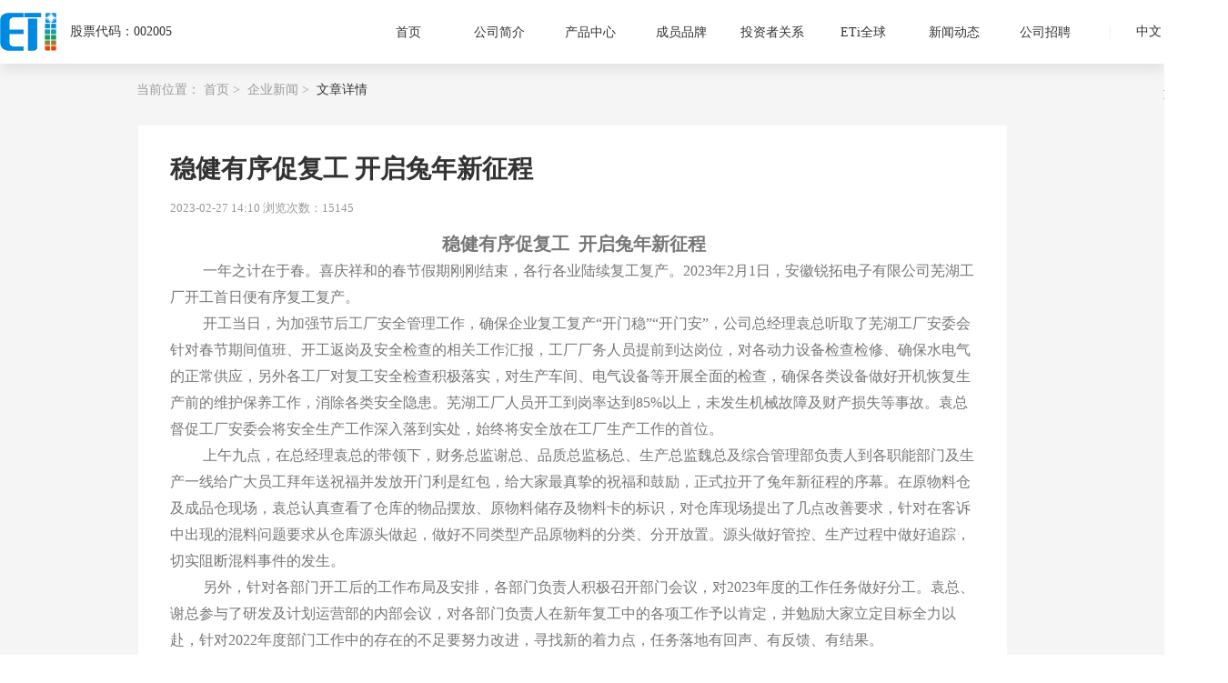

--- FILE ---
content_type: text/html; charset=utf-8
request_url: http://www.electech.com.cn/article/4677/10.html
body_size: 4836
content:
<!DOCTYPE html
    PUBLIC "-//W3C//DTD XHTML 1.0 Transitional//EN" "http://www.w3.org/TR/xhtml1/DTD/xhtml1-transitional.dtd">
<html xmlns="http://www.w3.org/1999/xhtml" class="agent-desktop theme-white">

<head>
    <link rel="shortcut icon" type="image/x-icon" href="/favicon.ico">
    <meta http-equiv="X-UA-Compatible" content="IE=edge,chrome=1" />
    <meta http-equiv="Content-Type" content="text/html; charset=utf-8" />
    <meta name="keywords" content="德豪润达，安徽德豪润达电气股份有限公司">
    <meta name="description" content="">
    <meta name="author" content="YY-MO">
    <meta name="viewport" content="width=device-width, initial-scale=1.0,user-scalable=no">
<!--毛方华强制ssl引用    <meta http-equiv="Content-Security-Policy" content="upgrade-insecure-requests">  -->
    <title>
        稳健有序促复工  开启兔年新征程 - 德豪润达官网    </title>
    <link rel="stylesheet" href="http://www.electech.com.cn/themes/pc/public/assets/css/home.css?v=1833" />
    <link rel="stylesheet" href="http://www.electech.com.cn/themes/pc/public/assets/css/animate.css?v=1833" />
    
  <link rel="stylesheet" href="http://www.electech.com.cn/themes/pc/public/assets/css/article-detail.css?v=1885" />

</head>

<body>
    <!-- 头部导航 -->
    <div id="header">
        <div class="nav">
            <a href="/" class="logo">
                <img src="http://www.electech.com.cn/themes/pc/public/assets/images/logo.png" width="62" height="42" />
            </a>
            <div class="code">股票代码：002005</div>
            <ul>
                            
                    <li class="menu-active" >
                        <a href="/" target="">首页</a>
                                            </li>
                
                
                    <li class="menu-active" >
                        <a href="/page/1.html" target="">公司简介</a>
                                                    <div class="item">
                                <ul>
                                                                            <li>
                                            <a href="/page/1.html" target="">
                                                <img src="http://www.electech.com.cn/upload/admin/20200722/2c7b6c11d4a386e272ea33cb2ec9ba54.png" width="31" height="31" />
                                                关于ETI                                            </a>
                                        </li>
                                                                            <li>
                                            <a href="/portal/Index/operation_organization" target="">
                                                <img src="http://www.electech.com.cn/upload/admin/20200722/ea233230472b64bf3d249fff14afaae5.png" width="31" height="31" />
                                                运营组织                                            </a>
                                        </li>
                                                                            <li>
                                            <a href="/page/2.html" target="">
                                                <img src="http://www.electech.com.cn/upload/admin/20200722/5960230d2d7193e6f2aee68fffc1587f.png" width="31" height="31" />
                                                历史传承                                            </a>
                                        </li>
                                                                            <li>
                                            <a href="/page/3.html" target="">
                                                <img src="http://www.electech.com.cn/upload/admin/20200722/d925fcc010408b68ace4f8b8461b49b2.png" width="31" height="31" />
                                                技术创新                                            </a>
                                        </li>
                                                                            <li>
                                            <a href="/list/2.html" target="">
                                                <img src="http://www.electech.com.cn/upload/admin/20200722/4a8bd5e971cdc119f9b48a739973c499.png" width="31" height="31" />
                                                环保公示                                            </a>
                                        </li>
                                                                    </ul>
                            </div>
                                            </li>
                
                
                    <li class="menu-active" >
                        <a href="/list/13.html" target="">产品中心</a>
                                                    <div class="item">
                                <ul>
                                                                            <li>
                                            <a href="/list/13.html" target="">
                                                <img src="http://www.electech.com.cn/upload/admin/20200722/cb37108c7d59d0bb247d882fb7c1b87d.png" width="31" height="31" />
                                                小家电                                            </a>
                                        </li>
                                                                            <li>
                                            <a href="/list/14.html" target="">
                                                <img src="http://www.electech.com.cn/upload/admin/20200722/9943d949c3dd949357e2c459ea3e9877.png" width="31" height="31" />
                                                LED                                            </a>
                                        </li>
                                                                    </ul>
                            </div>
                                            </li>
                
                
                    <li class="menu-active" >
                        <a href="/portal/Index/members_brand" target="">成员品牌</a>
                                                    <div class="item">
                                <ul>
                                                                            <li>
                                            <a href="http://www.electech.com.cn/portal/Index/members_brand" target="">
                                                <img src="http://www.electech.com.cn/upload/admin/20200729/cb8a696f0f5005c208ece31fff741003.png" width="31" height="31" />
                                                ETi                                            </a>
                                        </li>
                                                                            <li>
                                            <a href="http://www.electech.com.cn/portal/Index/members_brand#2" target="">
                                                <img src="http://www.electech.com.cn/upload/admin/20200729/94152c53ad6f1261287399d53c7d5711.png" width="31" height="31" />
                                                ACA                                            </a>
                                        </li>
                                                                            <li>
                                            <a href="http://www.electech.com.cn/portal/Index/members_brand#4" target="">
                                                <img src="http://www.electech.com.cn/upload/admin/20200722/359c77b68d624034784e15c2117a0601.png" width="31" height="31" />
                                                崧欣                                            </a>
                                        </li>
                                                                            <li>
                                            <a href="http://www.electech.com.cn/portal/Index/members_brand#3" target="">
                                                <img src="http://www.electech.com.cn/upload/admin/20200729/8e7c23dca5b6e60755a613ca5b119ddf.png" width="31" height="31" />
                                                萧泰斯                                            </a>
                                        </li>
                                                                    </ul>
                            </div>
                                            </li>
                
                
                    <li class="menu-active" >
                        <a href="/list/4.html" target="">投资者关系</a>
                                                    <div class="item">
                                <ul>
                                                                            <li>
                                            <a href="/portal/Index/structural_organization" target="">
                                                <img src="http://www.electech.com.cn/upload/admin/20200722/2ff263133a1094820b6047ed97bed602.png" width="31" height="31" />
                                                治理结构                                            </a>
                                        </li>
                                                                            <li>
                                            <a href="/list/4.html" target="">
                                                <img src="http://www.electech.com.cn/upload/admin/20200722/5c3d5eb01cb071203f0cb7fc80f719da.png" width="31" height="31" />
                                                临时公告                                            </a>
                                        </li>
                                                                            <li>
                                            <a href="/list/5.html" target="">
                                                <img src="http://www.electech.com.cn/upload/admin/20200722/3ac7b3b1fda59810c7b9058b95df53cf.png" width="31" height="31" />
                                                定期报告                                            </a>
                                        </li>
                                                                            <li>
                                            <a href="/list/6.html" target="">
                                                <img src="http://www.electech.com.cn/upload/admin/20200729/8e7c23dca5b6e60755a613ca5b119ddf.png" width="31" height="31" />
                                                普法及教育                                            </a>
                                        </li>
                                                                    </ul>
                            </div>
                                            </li>
                
                
                    <li class="menu-active" >
                        <a href="/portal/Index/sales_network" target="">ETi全球</a>
                                                    <div class="item">
                                <ul>
                                                                            <li>
                                            <a href="/portal/Index/sales_network" target="">
                                                <img src="http://www.electech.com.cn/upload/admin/20200722/8e3cd641543664897aac85bcce562982.png" width="31" height="31" />
                                                销售网络                                            </a>
                                        </li>
                                                                            <li>
                                            <a href="/page/5.html" target="">
                                                <img src="http://www.electech.com.cn/upload/admin/20200722/ad9a90ca4f4742a22f00a6251bf51647.png" width="31" height="31" />
                                                合作伙伴                                            </a>
                                        </li>
                                                                    </ul>
                            </div>
                                            </li>
                
                
                    <li class="menu-active" >
                        <a href="/list/10.html" target="">新闻动态</a>
                                                    <div class="item">
                                <ul>
                                                                            <li>
                                            <a href="/list/10.html" target="">
                                                <img src="http://www.electech.com.cn/upload/admin/20200722/2ec4c3479e144cbf0a4c612365064b7b.png" width="31" height="31" />
                                                企业新闻                                            </a>
                                        </li>
                                                                            <li>
                                            <a href="/list/11.html" target="">
                                                <img src="http://www.electech.com.cn/upload/admin/20200722/ae6281c4d533050b1fdd36ef0cdbd5c7.png" width="31" height="31" />
                                                媒体报道                                            </a>
                                        </li>
                                                                            <li>
                                            <a href="/list/12.html" target="">
                                                <img src="http://www.electech.com.cn/upload/admin/20200722/a4cebce4ff1f6f0171c5be992f7dd1c5.png" width="31" height="31" />
                                                行业资讯                                            </a>
                                        </li>
                                                                    </ul>
                            </div>
                                            </li>
                
                
                    <li class="menu-active" >
                        <a href="/list/22.html" target="">公司招聘</a>
                                            </li>
                
        
                <li>|</li>
                <li>
                  <!-- <a href="http://dehao.chaofankeji.cn"> <img src="http://www.electech.com.cn/themes/pc/public/assets/images/china.png" width="21" height="21" /></a>  -->
                  <a href="http://www.electech.com.cn">中文</a> 
                </li>   
                <li>
                    <a href="http://www_en.electech.com.cn"><span>/</span> EN</a>
                    <!-- <a href="http://dehao_en.chaofankeji.cn"> <img src="http://www.electech.com.cn/themes/pc/public/assets/images/en.png" width="21" height="21" /></a> -->
                  </li>
 
            </ul>
        </div>
    </div>


    
  <div class="article-detail">
    <div class="article-center">


    <div class="location">
      当前位置： <a href="/">首页&nbsp;></a> &nbsp;<a
        href="/list/10.html">企业新闻&nbsp;></a>&nbsp;
      <span>文章详情</span>
    </div>

    <div class="article-detail-item">
      <h1>稳健有序促复工  开启兔年新征程</h1>
      <h5>2023-02-27 14:10 浏览次数：15145</h5>
      
<p style="text-align:center"><strong><span style="font-size:20px;font-family:'微软雅黑','sans-serif'">稳健有序促复工  开启兔年新征程</span></strong></p>
<p style="text-indent:36px;line-height:29px"><span style="font-size:16px;font-family: '微软雅黑','sans-serif'">一年之计在于春。喜庆祥和的春节假期刚刚结束，各行各业陆续复工复产。2023年2月1日，安徽锐拓电子有限公司芜湖工厂开工首日便有序复工复产。</span></p>
<p style="text-indent:36px;line-height:29px"><span style="font-size:16px;font-family: '微软雅黑','sans-serif'">开工当日，为加强节后工厂安全管理工作，确保企业复工复产“开门稳”“开门安”，公司总经理袁总听取了芜湖工厂安委会针对春节期间值班、开工返岗及安全检查的相关工作汇报，工厂厂务人员提前到达岗位，对各动力设备检查检修、确保水电气的正常供应，另外各工厂对复工安全检查积极落实，对生产车间、电气设备等开展全面的检查，确保各类设备做好开机恢复生产前的维护保养工作，消除各类安全隐患。芜湖工厂人员开工到岗率达到85%以上，未发生机械故障及财产损失等事故。袁总督促工厂安委会将安全生产工作深入落到实处，始终将安全放在工厂生产工作的首位。</span></p>
<p style="text-indent:36px;line-height:29px"><span style="font-size:16px;font-family: '微软雅黑','sans-serif'">上午九点，在总经理袁总的带领下，财务总监谢总、品质总监杨总、生产总监魏总及综合管理部负责人到各职能部门及生产一线给广大员工拜年送祝福并发放开门利是红包，给大家最真挚的祝福和鼓励，正式拉开了兔年新征程的序幕。在原物料仓及成品仓现场，袁总认真查看了仓库的物品摆放、原物料储存及物料卡的标识，对仓库现场提出了几点改善要求，针对在客诉中出现的混料问题要求从仓库源头做起，做好不同类型产品原物料的分类、分开放置。源头做好管控、生产过程中做好追踪，切实阻断混料事件的发生。</span></p>
<p style="text-indent:36px;line-height:29px"><span style="font-size:16px;font-family: '微软雅黑','sans-serif'">另外，针对各部门开工后的工作布局及安排，各部门负责人积极召开部门会议，对2023年度的工作任务做好分工。袁总、谢总参与了研发及计划运营部的内部会议，对各部门负责人在新年复工中的各项工作予以肯定，并勉励大家立定目标全力以赴，针对2022年度部门工作中的存在的不足要努力改进，寻找新的着力点，任务落地有回声、有反馈、有结果。</span></p>
<p style="text-indent:36px;line-height:29px"><span style="font-size:16px;font-family:'微软雅黑','sans-serif'">2022</span><span style="font-size:16px;font-family:'微软雅黑','sans-serif'">年在袁总的带领下，在全体员工的共同努力下，公司取得了骄人的成绩，2023我们怀揣新希望，逐梦启航。希望全体员工兔年有新作为，勠力同心，以更加昂扬的态势推动公司发展，努力实现新突破，确保2023年各项任务指标的圆满完成。</span></p>
<p><br></p>

      <!-- <hr /> -->
      <div class="control-article">
                  <span
            ><a href="/article/4679/10.html"> 上一篇：学无止境，勤则可达--集团后备人才项目结业分享会报道</a></span>
                  <span
            ><a href="/article/4676/10.html">下一篇：集团召开2022年度述职会议</a></span>
              </div>
    </div>
  </div>
  </div>


    
        <!-- 底部 -->
        <div class="footer">
            <ul>
                            
                    <li>
                        公司简介                            <ul>
                                                                    <li><a href="/page/1.html" target="">关于ETi</a>
                                    </li>
                                                                    <li><a href="/portal/Index/operation_organization" target="">运营组织</a>
                                    </li>
                                                                    <li><a href="/page/2.html" target="">历史传承</a>
                                    </li>
                                                                    <li><a href="/page/3.html" target="">技术创新</a>
                                    </li>
                                                            </ul>
                                            </li>
                
                
                    <li>
                        产品中心                            <ul>
                                                                    <li><a href="/list/13.html" target="">小家电</a>
                                    </li>
                                                                    <li><a href="/list/14.html" target="">LED</a>
                                    </li>
                                                            </ul>
                                            </li>
                
                
                    <li>
                        投资者关系                            <ul>
                                                                    <li><a href="/portal/Index/structural_organization" target="">治理结构</a>
                                    </li>
                                                                    <li><a href="/list/4.html" target="">临时公告</a>
                                    </li>
                                                                    <li><a href="/list/5.html" target="">定期报告</a>
                                    </li>
                                                            </ul>
                                            </li>
                
                
                    <li>
                        Eti全球                            <ul>
                                                                    <li><a href="/portal/Index/sales_network" target="">销售网络</a>
                                    </li>
                                                                    <li><a href="/page/5.html" target="">合作伙伴</a>
                                    </li>
                                                                    <li><a href="/list/7.html" target="">工程案例</a>
                                    </li>
                                                            </ul>
                                            </li>
                
                
                    <li>
                        新闻动态                            <ul>
                                                                    <li><a href="/list/10.html" target="">企业新闻</a>
                                    </li>
                                                                    <li><a href="/list/11.html" target="">媒体报道</a>
                                    </li>
                                                                    <li><a href="/list/12.html" target="">行业资讯</a>
                                    </li>
                                                            </ul>
                                            </li>
                
                
                    <li>
                        联系我们                            <ul>
                                                                    <li><a href="/portal/Index/contact" target="">联系方式</a>
                                    </li>
                                                            </ul>
                                            </li>
                
        
            </ul>


            <div class="footer-copy">
                <div class="footer-line">
                </div>

<div style="text-align: center;">
<a>安徽德豪润达电气股份有限公司&nbsp;&nbsp;</a>

<a href="http://www.beian.gov.cn/portal/registerSystemInfo?recordcode=34030002000977" target="_blank"><img src="https://img.alicdn.com/tfs/TB1..50QpXXXXX7XpXXXXXXXXXX-40-40.png" height="20" width="20" />皖公网安备 34030002000977号&nbsp;&nbsp</a>

<a href="https://beian.miit.gov.cn/#/Integrated/recordQuery" target="_blank"><img src="/themes/pc/public/assets/images/mao_gongxinbu.jpg" height="20" width="20" />皖工信部备 皖ICP备2024066418号&nbsp;&nbsp;</a>
</div>


                <span class="copy">
                    友情链接：
                    
                        <a href="https://www.acachina.com" target="_blank" class="friendly" >
                            ACA&nbsp;&nbsp;
                        </a>
                    
                </span>

                <a href="https://www.chaofanshuma.com/"  target="_blank" class="chaofan"> 技术支持:超凡科技</a>
            </div>

        </div>
    

    

    
</body>

</html>


--- FILE ---
content_type: text/css
request_url: http://www.electech.com.cn/themes/pc/public/assets/css/home.css?v=1833
body_size: 3189
content:
*,
a,
ul,
li {
  margin: 0px;
  padding: 0px;
  list-style: none;
  text-decoration: none;
}
html {
  overflow-x: hidden;
}
@media screen and (max-width: 1200px) {
  html {
    overflow-x: auto;
  }
}
#global {
  width: 100%;
  height: auto;
}
#header {
  width: 100%;
  height: 70px;
  height: auto;
  background: rgba(255, 255, 255, 1);
  box-shadow: 0px 7px 13px 0px rgba(0, 0, 0, 0.08);
  position: relative;
}
#header .nav {
  width: 1350px;
  margin: 0px auto;
  height: 70px;
  line-height: 70px;
  display: flex;
  justify-content: space-between;
  color: #f1f1f1;
}
#header .nav .logo {
  display: block;
  margin-top: 14px;
}
#header .nav > ul {
  display: flex;
  width: 100%;
  margin-left: 10%;
}
#header .nav > ul > li {
  width: 80px;
  margin-right: 20px;
  text-align: center;
  line-height: 70px;
}
#header .nav > ul > .menu-active:hover .item {
  height: 90px;
  /* opacity: 1; */
}
.nav > ul > li > a {
  font-size: 14px;
  font-family: PingFangSC-Regular, PingFang SC;
  font-weight: 400;
  color: rgba(51, 51, 51, 1);
}

#header .nav > ul > li > .item {
  width: 100%;
  height: 0px;
  /* opacity: 0; */
  position: absolute;
  top: 70px;
  left: 0px;
  background-color: rgba(45, 122, 219, 1);
  transition: all ease 0.4s;
  overflow: hidden;
  z-index: 9999;
}
/* 二级菜单开始 */
.item > ul {
  position: absolute;
  top: 70%;
  left: 50%;
  transform: translate(-50%,-50%);
  /* margin-left: 36%; */
  display: flex;
  /* margin-top: 20px; */
}
.item ul li {
  width: 70px;
  height: 90px;
  line-height: 30px;
  margin-right: 45px;
  text-align: center;
}
.item ul li a {
  font-size: 14px;
  font-family: PingFangSC-Regular, PingFang SC;
  font-weight: 400;
  color: rgba(255, 255, 255, 1);
  /* opacity: 0.9; */
}

.item ul li img {
  display: block;
  width: 25px;
  height: 25px;
  margin: 0px auto;
}
#header .nav > ul > li > img {
  float: left;
  display: block;
  margin-top: 25px;
  margin-left: 12px;
}
/* #header .nav>ul>.menu-active:hover{
  background: rgba(45, 122, 219, 1);
}
#header .nav>ul>.menu-active:hover a{
  color: rgba(255, 255, 255, 1) !important;
} */
/* #header .nav > ul > li:last-child {
  margin-left: -22px;
} */
#header .nav > ul > li:nth-last-child(3),#header .nav > ul > li:nth-last-child(2),#header .nav > ul > li:nth-last-child(1){
  margin-left: 10px!important;
  width: 0px!important;
}
#header .nav > ul > li:nth-last-child(2) a{
  position: absolute;
  top: 0;

}
#header .nav > ul > li:nth-last-child(1) a{
  position: absolute;
  top: 0;
}
#header .nav > ul > li:nth-last-child(1) a span{
  padding: 0px 5px;
}
/* 头部样式结束 */
.banner {
  width: 100%;
  height: 600px;
  position: relative;
  /* top: -100px;
  left: 0; */
}
.banner .slider .sliders {
  position: absolute;
  top: 0;
  left: 0;
  width: 100%;
  max-height: 769px;
}
.banner ol {
  position: absolute;
  top: 95%;
  left: 50%;
  transform: translate(-50%, -50%);
  display: flex;
}
.slider-dots {
  width: 9px;
  height: 9px;
  background: rgb(82, 91, 111);
  border-radius: 50%;
  margin-right: 13px;
}
.current {
  width: 9px;
  height: 9px;
  background: rgba(255, 255, 255, 1);
  border-radius: 50%;
  margin-right: 13px;
}
.banner .slider .sliders img {
  display: block;
  width: 100%;
  max-height: 769px;
  object-fit: cover;
}
/* 轮播图样式结束 */
.product-center {
  width: 1190px;
  margin: 0px auto;
  height: auto;
  background: rgba(255, 255, 255, 1);
  padding-bottom: 20px;
}
h4 {
  font-size: 26px !important;
  text-align: center;
  font-family: SourceHanSansCN-Bold, SourceHanSansCN;
  margin-top: 34px !important;
  font-weight: 500 !important;
}
hr {
  width: 30px !important;
  height: 4px !important;
  margin: 17px auto !important;
  background: #2d7adb !important;
  border: none !important;
  /* border-radius: 25px; */
  margin-bottom: 30px !important;
}
.product-item {
  width: 100%;
  height: auto;
  overflow: hidden;
  text-align: center;
  display: flex;
}
.products {
  width: 286px;
  height: auto;
  /* float: left; */
  margin-right: 12px;
  transition: all 0.6s cubic-bezier(0.215, 0.61, 0.355, 1) 0s;
}
.img_position {
  width: 100%;
  height: auto;
  position: relative;
  box-sizing: border-box;
  cursor: pointer;
  -webkit-transition: all 0.4s ease-in-out;
  -moz-transition: all 0.4s ease-in-out;
  -o-transition: all 0.4s ease-in-out;
  -ms-transition: all 0.4s ease-in-out;
  transition: all 0.4s ease-in-out;
  overflow: hidden;
}

.products img {
  display: block;
  height: 270px;
  position: relative;
  width: 100%;
  opacity: 1;
  -webkit-transition: all 0.4s ease-in-out;
  -moz-transition: all 0.4s ease-in-out;
  -o-transition: all 0.4s ease-in-out;
  -ms-transition: all 0.4s ease-in-out;
  transition: all 0.4s ease-in-out;
  transition: all 0.6s cubic-bezier(0.215, 0.61, 0.355, 1) 0s;
  overflow: hidden;
}
.products img:hover {
  -webkit-transform: scale(1.1);
  -moz-transform: scale(1.1);
  -o-transform: scale(1.1);
  -ms-transform: scale(1.1);
  transform: scale(1.1);
}

.products p {
  font-size: 18px;
  font-family: SourceHanSansCN-Bold, SourceHanSansCN;
  font-weight: bold;
  color: rgba(51, 51, 51, 1);
  margin: 17px 0px 8px 0px;
}
.products span {
  display: block;
  font-size: 14px;
  font-family: SourceHanSansCN-Normal, SourceHanSansCN;
  font-weight: 400;
  color: rgba(153, 153, 153, 1);
  margin-bottom: 26px;
}
.more {
  width: 163px;
  height: 47px;
  border-radius: 24px;
  border: 1px solid rgba(238, 238, 238, 1);
  box-shadow: 0px 7px 15px 0px rgba(238, 238, 238, 1);
  margin: 15px auto;
  text-align: center;
}
.more a {
  font-size: 16px;
  font-family: SourceHanSansCN-Normal, SourceHanSansCN;
  font-weight: 400;
  color: rgba(153, 153, 153, 1);
  line-height: 47px;
  display: block;
}
.more:hover {
  background: rgba(45, 122, 219, 1);
  border: 1px solid rgba(45, 122, 219, 1);
  box-shadow: 0px 7px 15px 0px rgba(45, 122, 219, 0.27);
  border: 1px solid rgba(45, 122, 219, 1);
}
.more:hover a {
  color: rgba(255, 255, 255, 1);
}
/* 产品中心样式结束 */
.project-box {
  width: 100%;
  height: auto;
  padding-bottom: 20px;
  background-image: url("../images/bmp3.png");
  background-repeat: no-repeat;
  background-size: 100% 100%;
}
.porject-outer {
  width: 586px;
  height: 305px;
  position: relative;
  box-sizing: border-box;
  cursor: pointer;
  -webkit-transition: all 0.4s ease-in-out;
  -moz-transition: all 0.4s ease-in-out;
  -o-transition: all 0.4s ease-in-out;
  -ms-transition: all 0.4s ease-in-out;
  transition: all 0.4s ease-in-out;
  overflow: hidden;
}

.porject-outer img {
  display: block;
  width: 586px;
  height: 315px;
  position: relative;
  width: 100%;
  opacity: 1;
  -webkit-transition: all 0.4s ease-in-out;
  -moz-transition: all 0.4s ease-in-out;
  -o-transition: all 0.4s ease-in-out;
  -ms-transition: all 0.4s ease-in-out;
  transition: all 0.4s ease-in-out;
  overflow: hidden;
}

.porject-outer img:hover {
  -webkit-transform: scale(1.1);
  -moz-transform: scale(1.1);
  -o-transform: scale(1.1);
  -ms-transform: scale(1.1);
  transform: scale(1.1);
}
.project-demo {
  width: 1200px;
  margin: 0px auto;
  padding: 1px 0px 0px 0px;
}
.project-demo .projects {
  width: 100%;
  overflow: hidden;
}
.porject-items {
  width: 586px;
  height: auto;
  float: left;
  margin-right: 10px;
}
.projects-name {
  font-size: 20px;
  font-family: PingFangSC-Medium, PingFang SC;
  font-weight: 500;
  color: rgba(51, 51, 51, 1);
  margin: 20px 0px 2px 10px;
}
.projects-name:hover {
  color: #2d7adb;
  cursor: pointer;
}
.projects-info {
  font-size: 14px;
  font-family: PingFangSC-Regular, PingFang SC;
  font-weight: 400;
  color: rgba(170, 170, 170, 1);
  margin: 0px 0px 35px 10px;
}
/* 工程案例样式结束 */
.new-state {
  width: 1200px;
  margin: 0px auto;
  height: 598px;
  transition: all 0.6s cubic-bezier(0.215, 0.61, 0.355, 1) 0s;
}
.news {
  position: relative;
}
.news .news-side {
  position: absolute;
  width: 600px;
  height: 405px;
  border-radius: 15px 0px 0px 15px;
  overflow: hidden;
  position: relative;
}
.news .news-side img {
  display: block;
  border-radius: 15px 0px 0px 15px;
  z-index: 3;
  -webkit-transition: all 0.4s ease-in-out;
  -moz-transition: all 0.4s ease-in-out;
  -o-transition: all 0.4s ease-in-out;
  -ms-transition: all 0.4s ease-in-out;
  transition: all 0.4s ease-in-out;
  overflow: hidden;
  position: absolute;
  top: 0;
  left: 0;
}
.news .news-side img:hover {
  cursor: pointer;
  -webkit-transform: scale(1.1);
  -moz-transform: scale(1.1);
  -o-transform: scale(1.1);
  -ms-transform: scale(1.1);
  transform: scale(1.1);
}
.news .news-article {
  position: absolute;
  top: 0;
  right: 0;
  width: 618px;
  height: 405px;
  background: rgba(255, 255, 255, 1);
  box-shadow: 0px -1px 25px 0px rgba(0, 0, 0, 0.13);
  border-radius: 0px 10px 10px 0px;
  z-index: 2;
}
.news .news-article .articles {
  font-size: 16px;
  height: 50px;
  line-height: 29px;
  font-family: AvantGardeITCbyBT-Demi, AvantGardeITCbyBT;
  font-weight: normal;
  color: rgba(170, 170, 170, 1);
  border-bottom: 1px solid #eeeeee;
  margin: 25px 52px 0px 48px;
  padding-bottom: 19px;
}
.news .news-article .articles a:hover {
  color: #2d7adb;
  cursor: pointer;
}
.news .news-article .articles:last-child {
  border-bottom: none;
}
.news .news-article div a {
  display: block;
  font-size: 18px;
  font-family: AvantGardeITCbyBT-Demi, AvantGardeITCbyBT;
  font-weight: 600;
  color: rgba(52, 52, 52, 1);
}
.news .news-more {
  position: absolute;
  left: 42px;
  top: 380px;
  width: 151px;
  height: 47px;
  background: rgba(45, 122, 219, 1);
  box-shadow: 0px 7px 15px 0px rgba(45, 122, 219, 0.27);
  border-radius: 24px;
  z-index: 4;
  text-align: center;
}
.news .news-more a {
  line-height: 47px;
  font-size: 16px;
  font-family: SourceHanSansCN-Normal, SourceHanSansCN;
  font-weight: 400;
  color: rgba(255, 255, 255, 1);
}
/* 新闻状态样式结束 */
.Promotional-video {
  width: 100%;
  height: 440px;
  background-image: url('../images/video.jpg');
  background-repeat: no-repeat;
  background-position: center;
  background-size: cover;
}
.Promotional-video>img{
  width: 100%;
  height: 100%;
  display: block;
  object-fit: cover;
}

/* 企业宣传片样式结束 */
.brand-center {
  width: 1200px;
  margin: 0px auto;
  height: 583px;
  background: rgba(255, 255, 255, 1);
  position: relative;
  /* overflow: hidden; */
}
.brand-center .brand-title {
  position: absolute;
  top: 0px;
  left: 0;
}
.brand-center .brand-nav {
  position: absolute;
  top: 62px;
  left: 0;
}
.brand-center .brand-logo {
  position: absolute;
  top: 130px;
  left: 6px;
  width: 283px;
  height: 383px;
  background: rgba(255, 255, 255, 1);
  box-shadow: 0px 2px 16px 0px rgba(0, 0, 0, 0.12);
  border-radius: 14px;
  z-index: 5;
  animation: all 3s ease;
}
.brand-img {
  width: 283px;
  height: 383px;
  position: relative;
  box-sizing: border-box;
  cursor: pointer;
  -webkit-transition: all 0.4s ease-in-out;
  -moz-transition: all 0.4s ease-in-out;
  -o-transition: all 0.4s ease-in-out;
  -ms-transition: all 0.4s ease-in-out;
  transition: all 0.4s ease-in-out;
  overflow: hidden;
}
/* .brand-center .brand-logo:hover {
  transform: rotate(20deg);
} */
.brand-center .brand-img img {
  position: absolute;
  top: 140px;
  left: 40px;
  display: block;
  width: 171;
  height: 76px;
  opacity: 1;
  -webkit-transition: all 0.4s ease-in-out;
  -moz-transition: all 0.4s ease-in-out;
  -o-transition: all 0.4s ease-in-out;
  -ms-transition: all 0.4s ease-in-out;
  transition: all 0.4s ease-in-out;
  transition: all 0.6s cubic-bezier(0.215, 0.61, 0.355, 1) 0s;
  overflow: hidden;
  /* -webkit-transform: scale(2.1);
  -moz-transform: scale(2.1);
  -o-transform: scale(2.1);
  -ms-transform: scale(2.1);
  transform: scale(2.1); */
}
.brand-img img:hover {
  -webkit-transform: scale(1.2);
  -moz-transform: scale(1.2);
  -o-transform: scale(1.2);
  -ms-transform: scale(1.2);
  transform: scale(1.2);
}

.brand-center .brand-info {
  position: absolute;
  top: 38px;
  left: 190px;
  width: 1000px;
  z-index: 3;
  height: 370px;
  background: rgba(255, 255, 255, 1);
  box-shadow: 0px 2px 16px 0px rgba(0, 0, 0, 0.12);
  border-radius: 14px;
  position: relative;
}
.brand-center .brand-info img {
  /* margin-left: 47px; */
  margin-top: 31px;
  margin-left: 20px;
}
.brand-center .brand-info p {
  position: absolute;
  top: 67px;
  left: 0;
  width: 843px;
  /* height: 240px; */
  font-size: 15px;
  font-family: PingFangSC-Regular, PingFang SC;
  font-weight: 400;
  color: rgba(82, 82, 82, 1);
  line-height: 29px;
  margin-left: 123px;
  margin-top: -18px;
  overflow: hidden;
  text-overflow: ellipsis;
  display: -webkit-box;
  -webkit-line-clamp: 8;
  -webkit-box-orient: vertical;
}
.brand-center .brand-info .brand-more {
  position: absolute;
  top: 85%;
  left: 20%;
  transform: translate(-50%, -50%);
  width: 151px;
  height: 46px;
  background: rgba(45, 122, 219, 1);
  box-shadow: 0px 7px 15px 0px rgba(45, 122, 219, 0.27);
  border-radius: 23px;
  text-align: center;
}
.brand-center .brand-info .brand-more a {
  font-size: 16px;
  font-family: SourceHanSansCN-Normal, SourceHanSansCN;
  font-weight: 400;
  color: rgba(255, 255, 255, 1);
  line-height: 46px;
  display: block;
}
.brand-items {
  position: absolute;
  top: 80%;
  left: 61%;
  transform: translate(-50%, -50%);
}
/* #brand-outer{
  width: 892px;
  height: 93px;
  margin: 100px auto;
  position: relative;
  overflow: hidden;
}
#brand-inner{
  position:absolute;
  left:0;
  top:0;
  overflow: hidden;
 }
 #brand-inner li {
  float: left;
  margin-left: 15px;
  width: 205px;
  height: 78px;
  border-radius: 2px;
  border: 1px solid rgba(238, 238, 238, 1);
  padding-top: 8px;
  text-align: center;
}
.brand-items ul li:hover{
  box-shadow: 1px 1px 8px rgba(238, 238, 238, 1);
}
.brand-items ul li img {
  display: block;
  width: 148px;
  height: 69px;
} */
.swiper-containers {
  width: 892px;
  height: 93px;
  margin: 100px auto;
  position: relative;
}
.swiper-wrappers {
  position: absolute;
  left: 0;
  top: 0;
}
.swiper-slides {
  float: left;
  margin-left: 15px;
  width: 205px;
  height: 79px;
  border-radius: 2px;
  border: 1px solid rgba(238, 238, 238, 1);
  padding-top: 8px;
  text-align: center;
  position: relative;
  position: relative;
  box-sizing: border-box;
  cursor: pointer;
  -webkit-transition: all 0.4s ease-in-out;
  -moz-transition: all 0.4s ease-in-out;
  -o-transition: all 0.4s ease-in-out;
  -ms-transition: all 0.4s ease-in-out;
  transition: all 0.4s ease-in-out;
  overflow: hidden;
}

.swiper-slides img {
  display: block;
  width: 171px;
  height: 76px;
  position: absolute;
  top: 0;
  left: 12px;
  opacity: 1;
  -webkit-transition: all 0.4s ease-in-out;
  -moz-transition: all 0.4s ease-in-out;
  -o-transition: all 0.4s ease-in-out;
  -ms-transition: all 0.4s ease-in-out;
  transition: all 0.4s ease-in-out;
  transition: all 0.6s cubic-bezier(0.215, 0.61, 0.355, 1) 0s;
  overflow: hidden;
}
.swiper-slides img:hover {
  -webkit-transform: scale(1.1);
  -moz-transform: scale(1.1);
  -o-transform: scale(1.1);
  -ms-transform: scale(1.1);
  transform: scale(1.1);
}

/* 品牌中心样式结束 */
.footer {
  width: 100%;
  height: auto;
  padding-bottom: 48px;
  background: #2d7adb;
  
}
.footer > ul {
  width: 1200px;
  margin: 0px auto;
  height: auto;
  display: flex;
  flex-wrap: nowrap;
  justify-content: space-between;
  padding-top: 15px;
}
.footer > ul > li {
  font-size: 16px;
  font-family: PingFangSC-Medium, PingFang SC;
  font-weight: 500;
  color: rgba(255, 255, 255, 1);
  /* width: 260px; */
  text-align: left;
  line-height: 44px;
}
.footer-copy {
  width: 1200px;
  margin: 0px auto;
}
.footer-line {
  width: 100%;
  height: 1px;
  background: #fff;
  margin: 36px 0px 14px 0px;
  opacity: 0.1;
}
.footer > ul > li > ul > li > a {
  font-size: 14px;
  font-family: PingFangSC-Regular, PingFang SC;
  font-weight: 400;
  color: rgba(255, 255, 255, 1);
  opacity: 0.8;
}
.footer > ul > li > ul > li > a:hover {
  text-decoration: underline;
  color: rgba(255, 255, 255, 1);
  opacity: 0.8;
}
.copy {
  display: block;
  float: left;
  opacity: 0.3;
  font-size: 14px;
  font-family: PingFangSC-Regular, PingFang SC;
  font-weight: 400;
  color: rgba(255, 255, 255, 1);
  height: 43px;
  line-height: 43px;
  width: 750px;
  white-space: nowrap;
  overflow: hidden;
  text-overflow: ellipsis;
}
.copy a{
  font-size: 14px;
  font-family: PingFangSC-Regular, PingFang SC;
  font-weight: 400;
  color: rgba(255, 255, 255, 1);
}


.chaofan {
  display: block;
  float: right;
  color: rgba(255, 255, 255, 1);
  opacity: 0.3;
  line-height: 43px;
  font-size: 14px;
}

.record {
  display: block;
  float: left;
  color: rgba(255, 255, 255, 1);
  opacity: 0.3;
  line-height: 43px;
  font-size: 14px;
  margin-left: 146px;
}
/* 底部样式结束 */
.maoLeft {
  position: fixed;
  top: 25%;
  left: 1%;
  z-index: 99999;
}
.maoLeft > span {
  width: 100%;
  height: 20px;
  background-color: rgba(238, 238, 238, 1);
  position: absolute;
  bottom: 0;
  left: 0;
  text-align: center;
  color: #cccccc;
  font-size: 14px;
}
.maoRight {
  position: fixed;
  top: 25%;
  right: 1%;
  z-index: 99999;
}
.maoRight > span {
  width: 100%;
  height: 20px;
  background-color: rgba(238, 238, 238, 1);
  position: absolute;
  bottom: 0;
  right: 0;
  text-align: center;
  color: #cccccc;
  font-size: 14px;
}
.closed {
  display: none;
}
#video {
  position: relative;
  /* margin-t */
}
.code{
width: 283px;
margin-left: 15px;
font-size: 14px;
font-family: PingFangSC-Medium, PingFang SC;
font-weight: 500;
color: #333333;
}


--- FILE ---
content_type: text/css
request_url: http://www.electech.com.cn/themes/pc/public/assets/css/article-detail.css?v=1885
body_size: 563
content:

* {
  margin: 0px;
  padding: 0px;
  text-decoration: none;
  list-style: none;
}
.article-detail {
  width: 100%;
  height: auto;
  margin: 0px auto;
  background-color: #F5F5F5;
 padding-bottom: 2px;
}
.article-center{
  width: 980px;
  margin: 0px auto;
  margin-bottom: 30px;
  padding-top: 20px;
}
.location {
  font-size: 14px;
  font-family: PingFangSC-Regular, PingFang SC;
  font-weight: 400;
  color: rgba(153, 153, 153, 1);
  margin-bottom: 30px;
}
.location a {
  font-size: 14px;
  font-family: PingFangSC-Regular, PingFang SC;
  font-weight: 400;
  color: rgba(153, 153, 153, 1);
}
.location span {
  font-size: 14px;
  font-family: PingFangSC-Regular, PingFang SC;
  font-weight: 400;
  color: rgba(51, 51, 51, 1);
}
.article-detail-item {
  width: 920px;
  height: auto;
  background: white;
  margin: 0px auto;
  padding: 29px 0px 28px 35px;
  margin-left: 2px;
}
.article-detail-item h1 {
  font-size: 28px;
  font-family: PingFangSC-Semibold, PingFang SC;
  font-weight: 600;
  color: rgba(51, 51, 51, 1);
  background: white;
}
.article-detail-item h5 {
  background: white;
  font-size: 13px;
  font-family: PingFangSC-Regular, PingFang SC;
  font-weight: 400;
  color: rgba(153, 153, 153, 1);
  margin: 15px 0px 15px 0px;
}
.article-detail-item p {
  background: white;
  width: 888px;
  height: auto;
  font-size: 14px;
  font-family: PingFangSC-Regular, PingFang SC;
  font-weight: 400;
  color: rgba(119, 119, 119, 1);
  line-height: 30px;
}
.article-detail-item p img {
  display: block;
  max-width: 888px;
  height: auto;
  margin: 14px 0px;
}
.ueditor-icon-img{
  display: inline-block!important;
  width: 20px!important;
  height: 20px!important;
  vertical-align: middle;
  margin-right: 20px;
}
.article-detail-item hr {
  width: 888px;
  height: 1px;
  margin: 19px 0px;
  opacity: 0.2;
}
.article-detail-item .control-article {
  width: 888px;
  background: white;
  display: flex;
  justify-content: space-between;
}
.control-article span a {
  background: white;
  font-size: 14px;
  font-family: PingFangSC-Regular, PingFang SC;
  font-weight: 400;
  color: rgba(153, 153, 153, 1);
}
